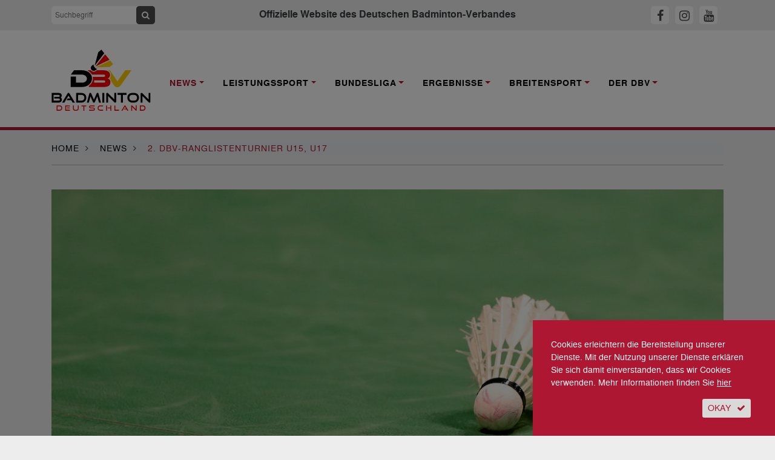

--- FILE ---
content_type: text/html; charset=utf-8, text/html;charset=utf-8
request_url: https://www.badminton.de/news/badminton/2-dbv-ranglistenturnier-u15-u17/
body_size: 9257
content:
<!DOCTYPE html><html lang="de-DE"><head><meta charset="utf-8"><!-- This website is powered by TYPO3 - inspiring people to share! TYPO3 is a free open source Content Management Framework initially created by Kasper Skaarhoj and licensed under GNU/GPL. TYPO3 is copyright 1998-2026 of Kasper Skaarhoj. Extensions are copyright of their respective owners. Information and contribution at https://typo3.org/ --><base href="https://www.badminton.de/"><link rel="shortcut icon" href="/typo3conf/ext/ayacoo_projectfiles/Resources/Public/img/favicon/favicon.ico" type="image/x-icon"><title>2. DBV-Ranglistenturnier U15, U17 | Deutscher Badminton Verband</title><meta http-equiv="x-ua-compatible" content="IE=edge" /><meta name="generator" content="TYPO3 CMS" /><meta name="description" content="Am 11. und 12. November 2017 richtet der BV Wesel Rot-Weiss in der Rundsporthalle (An der Tent 11, 46485 Wesel) das 2. DBV-Ranglistenturnier der Altersklassen U15 und U17 aus. In beiden Kategorien werden die Doppel- und Mixed-Spezialisten um gute Platzierungen kämpfen." /><meta name="viewport" content="width=device-width, initial-scale=1" /><meta name="robots" content="all" /><meta property="og:title" content="2. DBV-Ranglistenturnier U15, U17" /><meta property="og:type" content="article" /><meta property="og:url" content="https://www.badminton.de/news/badminton/2-dbv-ranglistenturnier-u15-u17/" /><meta property="og:image" content="https://www.badminton.de/fileadmin/user_upload/u17-em_17_shuttle.jpg" /><meta property="og:image:width" content="1200" /><meta property="og:image:height" content="773" /><meta property="og:description" content="Am 11. und 12. November 2017 richtet der BV Wesel Rot-Weiss in der Rundsporthalle (An der Tent 11, 46485 Wesel) das 2. DBV-Ranglistenturnier der Altersklassen U15 und U17 aus. In beiden Kategorien werden die Doppel- und Mixed-Spezialisten um gute Platzierungen kämpfen." /><meta name="twitter:card" content="summary" /><meta name="revisit-after" content="1" /><meta name="includeglobal" content="1" /><meta name="language" content="de" /><meta name="rating" content="General" /><meta name="skype_toolbar" content="SKYPE_TOOLBAR_PARSER_COMPATIBLE" /><link rel="stylesheet" type="text/css" href="/typo3conf/ext/ayacoo_projectfiles/Resources/Public/css/complete.css?1706129467" media="all"><link rel="stylesheet" type="text/css" href="/typo3conf/ext/ayacoo_projectfiles/Resources/Public/css/print.css?1706129467" media="print"><link rel="stylesheet" type="text/css" href="/typo3conf/ext/ayacoo_projectfiles/Resources/Public/css/font-awesome.min.css?1706129467" media="all"><script src="/typo3temp/assets/js/5508b6c4f0.js?1600166492" type="text/javascript"></script><link rel="apple-touch-icon" sizes="180x180" href="/typo3conf/ext/ayacoo_projectfiles/Resources/Public/img/favicon/apple-icon.png"><link rel="icon" type="image/png" href="/typo3conf/ext/ayacoo_projectfiles/Resources/Public/img/favicon/favicon-96x96.png" sizes="96x96"><link rel="icon" type="image/png" href="/typo3conf/ext/ayacoo_projectfiles/Resources/Public/img/favicon/favicon-32x32.png" sizes="32x32"><link rel="icon" type="image/png" href="/typo3conf/ext/ayacoo_projectfiles/Resources/Public/img/favicon/favicon-16x16.png" sizes="16x16"><link rel="manifest" href="/typo3conf/ext/ayacoo_projectfiles/Resources/Public/img/favicon/manifest.json"><link rel="shortcut icon" href="/typo3conf/ext/ayacoo_projectfiles/Resources/Public/img/favicon/favicon.ico"><meta name="msapplication-config" content="/typo3conf/ext/ayacoo_projectfiles/Resources/Public/img/favicon/browserconfig.xml"><meta name="theme-color" content="#ffffff"><link href="index.php?type=100" rel="alternate" title="RSS-Feed" type="application/rss+xml" /><link rel="canonical" href="https://www.badminton.de/news/badminton/2-dbv-ranglistenturnier-u15-u17/"/></head><body><div id="blurry" style="display:none"></div><div id="mobile-menu"><div id="dl-menu" class="dl-menuwrapper"><button class="dl-trigger">Open Menu</button><ul class="dl-menu"><li class="mobile-search"><div class="input-group"><form action="/" method="get" id="form_kesearch_searchfield" name="form_kesearch_searchfield"><input type="hidden" name="id" value="78"><input type="text" autocomplete="off" id="ke_search_searchfield_sword" name="tx_kesearch_pi1[sword]" class="keyword" placeholder="Suchbegriff"><span class="input-group-btn"><button class="btn btn-sm btn-search" type="submit"><span class="fa fa-search"></span></button></span></form></div></li><li class="first-level active"><a href="/news/national/" rel="nofollow">News</a><ul class="dl-submenu"><li class="dl-back"><a href="#"></a></li><li><a href="/news/national/" title="National">National</a></li><li><a href="/news/international/" title="International">International</a></li><li><a href="/news/bundesliga/" title="Bundesliga">Bundesliga</a></li><li><a href="/news/interviews/" title="Interviews">Interviews</a></li><li><a href="/news/dbvsportpolitik/" title="DBV/Sportpolitik">DBV/Sportpolitik</a></li><li><a href="/news/amtliche-nachrichten/" title="Amtliche Nachrichten">Amtliche Nachrichten</a></li></ul></li><li class="first-level "><a href="/leistungssport/kader/" rel="nofollow">Leistungssport</a><ul class="dl-submenu"><li class="dl-back"><a href="#"></a></li><li><a href="/leistungssport/kader/" title="Kader">Kader</a></li><li><a href="/leistungssport/personal/" title="Personal">Personal</a></li><li><a href="/leistungssport/laenderspiele/" title="Länderspiele">Länderspiele</a></li><li><a href="https://dbv-fanclub.de" title="DBV-Fanclub">DBV-Fanclub</a></li><li><a href="/leistungssport/ausbildungsphilosophie/" title="Ausbildungsphilosophie">Ausbildungsphilosophie</a></li><li><a href="/leistungssport/ehemalige-stars/" title="Ehemalige Stars">Ehemalige Stars</a></li><li><a href="/leistungssport/richtlinien/" title="Richtlinien">Richtlinien</a></li><li><a href="/leistungssport/anti-doping/" title="Anti-Doping">Anti-Doping</a></li><li><a href="/leistungssport/para-badminton/" title="Para Badminton">Para Badminton</a></li><li><a href="/leistungssport/konzepte/" title="Konzepte">Konzepte</a></li></ul></li><li class="first-level "><a href="/bundesliga/1-bundesliga/" rel="nofollow">Bundesliga</a><ul class="dl-submenu"><li class="dl-back"><a href="#"></a></li><li><a href="/bundesliga/1-bundesliga/" title="1. Bundesliga">1. Bundesliga</a></li><li><a href="/bundesliga/2-bundesliga-nord/" title="2. Bundesliga Nord">2. Bundesliga Nord</a></li><li><a href="/bundesliga/2-bundesliga-sued/" title="2. Bundesliga Süd">2. Bundesliga Süd</a></li><li><a href="/bundesliga/bisherigemeister/" title="Bisherige Meister">Bisherige Meister</a></li><li><a href="/bundesliga/liveticker/" title="Liveticker">Liveticker</a></li><li><a href="https://sportdeutschland.tv/1-badminton-bundesliga" title="Livestream">Livestream</a></li></ul></li><li class="first-level "><a href="/ergebnisse/dbv-ranglisten-kopie/" rel="nofollow">Ergebnisse</a><ul class="dl-submenu"><li class="dl-back"><a href="#"></a></li><li><a href="/ergebnisse/germanopen/" title="German Open">German Open</a></li><li><a href="/ergebnisse/bitburgeropen/" title="HYLO Open">HYLO Open</a></li><li><a href="/ergebnisse/deutschemeisterschaften/" title="Deutsche Meisterschaft">Deutsche Meisterschaft</a></li><li><a href="/ergebnisse/germanjunior/" title="German Junior">German Junior</a></li><li><a href="/ergebnisse/dbv-ranglisten/" title="DBV-Ranglisten">DBV-Ranglisten</a></li></ul></li><li class="first-level "><a href="/breitensport/behindertensport/" rel="nofollow">Breitensport</a><ul class="dl-submenu"><li class="dl-back"><a href="#"></a></li><li><a href="/breitensport/behindertensport/" title="Behindertensport">Behindertensport</a></li><li><a href="/breitensport/breitensport/" title="Breitensport">Breitensport</a></li><li><a href="/breitensport/bewaehrtes-verbreiten/" title="Bewährtes verbreiten">Bewährtes verbreiten</a></li><li><a href="/breitensport/frauensport/" title="Frauensport">Frauensport</a></li><li><a href="/breitensport/schulsport/" title="Schulsport">Schulsport</a></li></ul></li><li class="first-level "><a href="/der-dbv/kontakte/" rel="nofollow">Der DBV</a><ul class="dl-submenu"><li class="dl-back"><a href="#"></a></li><li><a href="/der-dbv/kontakte/" title="Kontakte">Kontakte</a></li><li><a href="/der-dbv/verbandsfuehrung/" title="Verbandsführung">Verbandsführung</a></li><li><a href="/der-dbv/landesverbaende/" title="Landesverbände">Landesverbände</a></li><li><a href="/der-dbv/termine/" title="Termine">Termine</a></li><li><a href="/der-dbv/jugend-wettkampf/" title="Jugend-Wettkampf-System">Jugend-Wettkampf-System</a></li><li><a href="/der-dbv/jugend/" title="Jugend">Jugend</a></li><li><a href="/der-dbv/ausschreibungen/" title="Ausschreibungen">Ausschreibungen</a></li><li><a href="/der-dbv/nachhaltigkeit/" title="Nachhaltigkeit">Nachhaltigkeit</a></li><li><a href="/der-dbv/bildung/" title="Trainerbildung">Trainerbildung</a></li><li><a href="/der-dbv/kontakte/altersklassen/" title="Altersklassen">Altersklassen</a></li><li><a href="/der-dbv/wissenschaft/" title="Wissenschaft">Wissenschaft</a></li><li><a href="/der-dbv/schiedsrichter/" title="Schiedsrichter">Schiedsrichter</a></li><li><a href="/der-dbv/satzung-ordnungen-und-spielregeln/" title="Satzung, Ordnungen und Spielregeln">Satzung, Ordnungen und Spielregeln</a></li><li><a href="/der-dbv/wettkampfsport/" title="Wettkampfsport">Wettkampfsport</a></li><li><a href="/der-dbv/chronik/" title="Chronik">Chronik</a></li><li><a href="/der-dbv/magazine/" title="Magazin">Magazin</a></li></ul></li></ul></div></div><!--[if lte IE 11]><p class="browserupgrade">Sie verwenden einen <strong>veralteten</strong> Browser. Bitte <a href="http://browsehappy.com/" target="_blank">aktualisieren Sie Ihren Browser</a> um die Seite richtig darstellen zu können.</p><![endif]--><!-- noscript:start --><noscript><p><strong>JavaScript scheint in Ihrem Browser deaktiviert zu sein.</strong></p><p>Sie müssen JavaScript in Ihrem Browser aktivieren um alle Funktionen der Seite nutzen zu können.</p></noscript><!-- noscript:end --><div id="nav"><div class="container-fluid topbar"><div class="container"><header><div class="row"><div class="d-xl-none col-3 logo-container"><a href="#"><div class="logo mobile-logo"><img src="/typo3conf/ext/ayacoo_projectfiles/Resources/Public/img/dbv_logo-2024.svg" alt="" /></div></a></div><div class="d-none d-xl-block col-xl-3"><div class="input-group"><form action="/" method="get" id="form_kesearch_searchfield" name="form_kesearch_searchfield"><input type="hidden" name="id" value="78" /><input type="text" autocomplete="off" id="ke_search_searchfield_sword" name="tx_kesearch_pi1[sword]" class="keyword" placeholder="Suchbegriff" /><span class="input-group-btn"><button class="btn btn-sm btn-search" type="submit"><span class="fa fa-search"></span></button></span></form></div></div><div class="d-none d-xl-block col-xl-6 text-center"><h1>Offizielle Website des Deutschen Badminton-Verbandes</h1></div><div class="col-7 col-xl-3 text-center text-xl-right mobile-sm-icon"><a id="fbHeader" title="DBV auf Facebook" href="https://www.facebook.com/DeutscherBadmintonVerband" target="_blank"><span class="fa sm-icon fa-facebook"></span></a><a id="igHeader" title="DBV auf Instagram" href="https://www.instagram.com/dbv_badminton" target="_blank"><span class="fa sm-icon fa-instagram"></span></a><a id="ytHeader" title="DBV auf Youtube" href="https://www.youtube.com/channel/UC6faGYOwqa-aaZpq_G_j5Fg" target="_blank"><span class="fa sm-icon fa-youtube"></span></a></div><div class="d-xl-none col-2 text-right"><button class="hamburger hamburger--squeeze" type="button"><span class="hamburger-box"><span class="hamburger-inner"></span></span></button></div></div><div class="clearfix"></div></header></div></div><div id="main-nav" class="container-fluid nav-container d-none d-xl-block"><div class="container"><nav><div class="row"><div class="col-xl-2"><a href="#"><div class="logo"><img src="/typo3conf/ext/ayacoo_projectfiles/Resources/Public/img/dbv_logo-2024.svg" alt="" /></div></a></div><div class="main-nav-inner-container col-xl-10"><ul class="nav navbar-nav"><li class="nav-item dropdown active"><a href="/news/national/" title="News" class="nav-link dropdown-toggle" data-toggle="dropdown" role="button" aria-haspopup="true" aria-expanded="false"><span>News</span></a><div class="dropdown-menu"><a href="/news/national/" class="dropdown-item " title="National">National</a><a href="/news/international/" class="dropdown-item " title="International">International</a><a href="/news/bundesliga/" class="dropdown-item " title="Bundesliga">Bundesliga</a><a href="/news/interviews/" class="dropdown-item " title="Interviews">Interviews</a><a href="/news/dbvsportpolitik/" class="dropdown-item " title="DBV/Sportpolitik">DBV/Sportpolitik</a><a href="/news/amtliche-nachrichten/" class="dropdown-item " title="Amtliche Nachrichten">Amtliche Nachrichten</a></div></li><li class="nav-item dropdown "><a href="/leistungssport/kader/" title="Leistungssport" class="nav-link dropdown-toggle" data-toggle="dropdown" role="button" aria-haspopup="true" aria-expanded="false"><span>Leistungssport</span></a><div class="dropdown-menu"><a href="/leistungssport/kader/" class="dropdown-item " title="Kader">Kader</a><a href="/leistungssport/personal/" class="dropdown-item " title="Personal">Personal</a><a href="/leistungssport/laenderspiele/" class="dropdown-item " title="Länderspiele">Länderspiele</a><a href="https://dbv-fanclub.de" class="dropdown-item " title="DBV-Fanclub">DBV-Fanclub</a><a href="/leistungssport/ausbildungsphilosophie/" class="dropdown-item " title="Ausbildungsphilosophie">Ausbildungsphilosophie</a><a href="/leistungssport/ehemalige-stars/" class="dropdown-item " title="Ehemalige Stars">Ehemalige Stars</a><a href="/leistungssport/richtlinien/" class="dropdown-item " title="Richtlinien">Richtlinien</a><a href="/leistungssport/anti-doping/" class="dropdown-item " title="Anti-Doping">Anti-Doping</a><a href="/leistungssport/para-badminton/" class="dropdown-item " title="Para Badminton">Para Badminton</a><a href="/leistungssport/konzepte/" class="dropdown-item " title="Konzepte">Konzepte</a></div></li><li class="nav-item dropdown "><a href="/bundesliga/1-bundesliga/" title="Bundesliga" class="nav-link dropdown-toggle" data-toggle="dropdown" role="button" aria-haspopup="true" aria-expanded="false"><span>Bundesliga</span></a><div class="dropdown-menu"><a href="/bundesliga/1-bundesliga/" class="dropdown-item " title="1. Bundesliga">1. Bundesliga</a><a href="/bundesliga/2-bundesliga-nord/" class="dropdown-item " title="2. Bundesliga Nord">2. Bundesliga Nord</a><a href="/bundesliga/2-bundesliga-sued/" class="dropdown-item " title="2. Bundesliga Süd">2. Bundesliga Süd</a><a href="/bundesliga/bisherigemeister/" class="dropdown-item " title="Bisherige Meister">Bisherige Meister</a><a href="/bundesliga/liveticker/" class="dropdown-item " title="Liveticker">Liveticker</a><a href="https://sportdeutschland.tv/1-badminton-bundesliga" class="dropdown-item " title="Livestream">Livestream</a></div></li><li class="nav-item dropdown "><a href="/ergebnisse/dbv-ranglisten-kopie/" title="Ergebnisse" class="nav-link dropdown-toggle" data-toggle="dropdown" role="button" aria-haspopup="true" aria-expanded="false"><span>Ergebnisse</span></a><div class="dropdown-menu"><a href="/ergebnisse/germanopen/" class="dropdown-item " title="German Open">German Open</a><a href="/ergebnisse/bitburgeropen/" class="dropdown-item " title="HYLO Open">HYLO Open</a><a href="/ergebnisse/deutschemeisterschaften/" class="dropdown-item " title="Deutsche Meisterschaft">Deutsche Meisterschaft</a><a href="/ergebnisse/germanjunior/" class="dropdown-item " title="German Junior">German Junior</a><a href="/ergebnisse/dbv-ranglisten/" class="dropdown-item " title="DBV-Ranglisten">DBV-Ranglisten</a></div></li><li class="nav-item dropdown "><a href="/breitensport/behindertensport/" title="Breitensport" class="nav-link dropdown-toggle" data-toggle="dropdown" role="button" aria-haspopup="true" aria-expanded="false"><span>Breitensport</span></a><div class="dropdown-menu"><a href="/breitensport/behindertensport/" class="dropdown-item " title="Behindertensport">Behindertensport</a><a href="/breitensport/breitensport/" class="dropdown-item " title="Breitensport">Breitensport</a><a href="/breitensport/bewaehrtes-verbreiten/" class="dropdown-item " title="Bewährtes verbreiten">Bewährtes verbreiten</a><a href="/breitensport/frauensport/" class="dropdown-item " title="Frauensport">Frauensport</a><a href="/breitensport/schulsport/" class="dropdown-item " title="Schulsport">Schulsport</a></div></li><li class="nav-item dropdown "><a href="/der-dbv/kontakte/" title="Der DBV" class="nav-link dropdown-toggle" data-toggle="dropdown" role="button" aria-haspopup="true" aria-expanded="false"><span>Der DBV</span></a><div class="dropdown-menu"><a href="/der-dbv/kontakte/" class="dropdown-item " title="Kontakte">Kontakte</a><a href="/der-dbv/verbandsfuehrung/" class="dropdown-item " title="Verbandsführung">Verbandsführung</a><a href="/der-dbv/landesverbaende/" class="dropdown-item " title="Landesverbände">Landesverbände</a><a href="/der-dbv/termine/" class="dropdown-item " title="Termine">Termine</a><a href="/der-dbv/jugend-wettkampf/" class="dropdown-item " title="Jugend-Wettkampf-System">Jugend-Wettkampf-System</a><a href="/der-dbv/jugend/" class="dropdown-item " title="Jugend">Jugend</a><a href="/der-dbv/ausschreibungen/" class="dropdown-item " title="Ausschreibungen">Ausschreibungen</a><a href="/der-dbv/nachhaltigkeit/" class="dropdown-item " title="Nachhaltigkeit">Nachhaltigkeit</a><a href="/der-dbv/bildung/" class="dropdown-item " title="Trainerbildung">Trainerbildung</a><a href="/der-dbv/kontakte/altersklassen/" class="dropdown-item " title="Altersklassen">Altersklassen</a><a href="/der-dbv/wissenschaft/" class="dropdown-item " title="Wissenschaft">Wissenschaft</a><a href="/der-dbv/schiedsrichter/" class="dropdown-item " title="Schiedsrichter">Schiedsrichter</a><a href="/der-dbv/satzung-ordnungen-und-spielregeln/" class="dropdown-item " title="Satzung, Ordnungen und Spielregeln">Satzung, Ordnungen und Spielregeln</a><a href="/der-dbv/wettkampfsport/" class="dropdown-item " title="Wettkampfsport">Wettkampfsport</a><a href="/der-dbv/chronik/" class="dropdown-item " title="Chronik">Chronik</a><a href="/der-dbv/magazine/" class="dropdown-item " title="Magazin">Magazin</a></div></li></ul></div></div></nav></div></div></div><div id="content-start"></div><div class="container breadcrumb-container"><div class="row content-row"><div class="col-12"><ol itemscope itemtype="http://schema.org/BreadcrumbList" class="breadcrumb full-inner-width"><li class="breadcrumb-item" itemscope itemtype="http://data-vocabulary.org/Breadcrumb"><span itemprop="title"><a href="/" title="Home" itemprop="url">Home</a></span><span class="fa fa-angle-right"></span></li><li class="breadcrumb-item" itemprop="child" itemscope itemtype="http://data-vocabulary.org/Breadcrumb"><span itemprop="title"><a href="/news/national/" title="News" itemprop="url">News</a></span><span class="fa fa-angle-right"></span></li><li class="breadcrumb-item active" itemscope itemtype="http://data-vocabulary.org/Breadcrumb"><span itemprop="title"> 2. DBV-Ranglistenturnier U15, U17 </span></li></ol></div><div class="col-12"><div class="divider"></div></div></div></div><!-- Bühne und Helper --><!-- Content --><div class="container"><div class="row content-row"><div class="col-md-12"><div class="stage"><picture><source media="(max-width: 767px)" srcset="/fileadmin/_processed_/8/b/csm_u17-em_17_shuttle_5fe7f4f932.jpg, /fileadmin/_processed_/8/b/csm_u17-em_17_shuttle_f194bd2099.jpg 2x"/><img src="/fileadmin/_processed_/8/b/csm_u17-em_17_shuttle_dfa3c2ebc2.jpg" alt="" /></picture><div class="stage-description"><p>@BadmintonPhoto</p></div></div></div></div><div class="row news-detail content-row reorder-xs"><div class="col-md-3"><p class="date"><time datetime="2017-11-09"> 09. November 2017 <meta itemprop="datePublished" content="2017-11-09"/></time></p><div class="red-divider mb-4"></div><a target="_blank" href="https://www.facebook.com/sharer/sharer.php?u=https://www.badminton.de/news/badminton/2-dbv-ranglistenturnier-u15-u17/" class="share-icon"><img alt="Bei Facebook teilen" src="/typo3conf/ext/ayacoo_projectfiles/Resources/Public/img/share/fb.png" width="30" height="30" /></a><a target="_blank" href="http://twitter.com/share?url=https://www.badminton.de/news/badminton/2-dbv-ranglistenturnier-u15-u17/&text=2.+DBV-Ranglistenturnier+U15%2C+U17" class="share-icon"><img alt="Bei Twitter teilen" src="/typo3conf/ext/ayacoo_projectfiles/Resources/Public/img/share/tw.png" width="30" height="30" /></a><a target="_blank" href="whatsapp://send?text=2. DBV-Ranglistenturnier U15, U17 https://www.badminton.de/news/badminton/2-dbv-ranglistenturnier-u15-u17/" class="share-icon"><img alt="Bei Whatsapp teilen" src="/typo3conf/ext/ayacoo_projectfiles/Resources/Public/img/share/wa.png" width="30" height="30" /></a><a href="mailto:?subject=2. DBV-Ranglistenturnier U15, U17&body=2. DBV-Ranglistenturnier U15, U17%0D%0Ahttps://www.badminton.de/news/badminton/2-dbv-ranglistenturnier-u15-u17/" class="btn btn-sm btn-grey btn-icon share-icon"><span class="fa fa-envelope"></span></a><a class="btn btn-sm btn-grey btn-icon share-icon" href="/impressum/"><span class="fa fa-info"></span></a><div class="clearfix mb-3"></div><div class="news-sidebar-img"><div class="ce-image ce-center ce-above"><div class="ce-gallery" data-ce-columns="1" data-ce-images="1"><div class="ce-outer"><div class="ce-inner"><div class="ce-row"><div class="ce-column"><figure class="image"><a href="https://badminton-events.de/dm-2026-cloppenburg/"><img class="image-embed-item" src="/fileadmin/_processed_/9/3/csm_dm_plakat_jan26_2e3bd2d6bd.png" width="245" height="344" alt="" /></a></figure></div></div></div></div></div></div></div></div><div class="col-md-9 full-inner-width"><div class="col-md-12"><div class="news-category"><span class="category">National</span></div><div class="red-divider"></div><h2 class="reset red">2. DBV-Ranglistenturnier U15, U17</h2><p class="teaser" itemprop="description">Am 11. und 12. November 2017 richtet der BV Wesel Rot-Weiss in der Rundsporthalle (An der Tent 11, 46485 Wesel) das 2. DBV-Ranglistenturnier der Altersklassen U15 und U17 aus. In beiden Kategorien werden die Doppel- und Mixed-Spezialisten um gute Platzierungen kämpfen.</p><h6 class="author">Von Barbara Ruth | Redaktion</h6><p>&nbsp;</p><div class="news-text-wrap" itemprop="articleBody"><p>Vom Ausrichter BV Wesel Rot-Weiss geht Elina Sonnenschein, dann gerade 13 Jahre alt, im Mädchendoppel U15 mit Julia Meyer (1. BV Mülheim) und im Mixed U15 mit Karl Sufryd (1.BV Mülheim) an den Start.<br /><br />Auf eine Nachnominierung im Jungendoppel U17 darf Hendrik Grgas mit seinem Partner Kian Yek (PSV Gelsenkirchen-Buer) hoffen. </p><p>Der Samstag startet um 09.00 Uhr mit der Auslosung in den Doppeldisziplinen. Die Spiele beginnen am Samstag um 10.00 Uhr und am Sonntag um 9.00 Uhr. Die Auslosung für das Mixed (U15 und U17) erfolgt am Samstag um 16.30 Uhr. <br /><br />Eine gut bestückte Cafeteria sorgt an beiden Turniertagen für das leibliche Wohl der Spielerinnen und Spieler sowie deren mitgereister Fangemeinde.<br /><br />Referee des Turniers ist Andrea Vlach.<br /><br />Die aktuellen <a href="/ergebnisse/dbv-ranglisten/" title="Opens internal link in current window" class="internal-link">DBV-Ranglisten im Überblick</a>.</p></div><h3>Weiterführende Links</h3><ul class="linklist"><li><a href="https://www.turnier.de/sport/tournament.aspx?id=577E9134-3B81-4F2E-B855-13B0C1A8BEA8" title="2. DBV-RLT U15-U17 2017-18: Ergebnisse auf turnier.de" target="_blank"><i class="fa fa-chevron-right"></i> 2. DBV-RLT U15-U17 2017-18: Ergebnisse auf turnier.de </a></li></ul><div class="mt-4 mb-4 divider"></div><div class="row"><div class="col-12"><h3>Schlüsselwörter</h3><p><span class="tag category"><a href="/news/tag/blv-nordrhein-westfalen/">BLV Nordrhein-Westfalen</a></span><span class="tag category"><a href="/news/tag/jugend/">Jugend</a></span></p></div></div></div></div></div><div class="row content-row"><div class="col-12"><h2>Weitere Neuigkeiten</h2></div><div class="col-12"><ul id="newsDetailSlider"><li><div class="row"><div class="d-none d-xl-block"><div class="col-6 col-lg-12"><div class="box top-box"><a title="Ausschreibung für die 39. Deutschen Senioren-Meisterschaften veröffentlicht" href="/news/badminton/ausschreibung-fuer-die-39-deutschen-senioren-meisterschaften-veroeffentlicht/"><div class="top-box-image"><picture><source media="(max-width: 767px)" srcset="/fileadmin/_processed_/5/1/csm_20260114_1345_indiaopen2026_bpjs8362_7458efc9c6.jpg, /fileadmin/user_upload/20260114_1345_indiaopen2026_bpjs8362.jpg 2x"/><img src="/fileadmin/user_upload/20260114_1345_indiaopen2026_bpjs8362.jpg" alt="" /></picture><div class="top-box-header"><h6 class="red">National</h6><h3><span itemprop="headline">Ausschreibung für die 39. Deutschen Senioren-Meisterschaften veröffentlicht</span></h3><div itemprop="description"><p><p>Die Ausschreibung für die Deutschen Senioren-Meisterschaften O35 bis O80 vom 15. bis 17. Mai 2026 in Herrenberg ist ab sofort online verfügbar.</p></p></div><p class="date"><time datetime="2026-01-26"> 26. Januar 2026 </time></p></div></div></a></div></div></div><div class="d-xl-none col-12 col-md-4 col-xl-3"><div class="box"><a title="Ausschreibung für die 39. Deutschen Senioren-Meisterschaften veröffentlicht" href="/news/badminton/ausschreibung-fuer-die-39-deutschen-senioren-meisterschaften-veroeffentlicht/"><picture><source media="(max-width: 767px)" srcset="/fileadmin/_processed_/5/1/csm_20260114_1345_indiaopen2026_bpjs8362_7458efc9c6.jpg, /fileadmin/user_upload/20260114_1345_indiaopen2026_bpjs8362.jpg 2x"/><img src="/fileadmin/user_upload/20260114_1345_indiaopen2026_bpjs8362.jpg" alt="" /></picture><h6 class="red">National</h6><h3><span itemprop="headline">Ausschreibung für die 39. Deutschen Senioren-Meisterschaften veröffentlicht</span></h3><div itemprop="description"><p><p>Die Ausschreibung für die Deutschen Senioren-Meisterschaften O35 bis O80 vom 15. bis 17. Mai 2026 in Herrenberg ist ab sofort online verfügbar.</p></p></div><p class="date"><time datetime="2026-01-26"> 26. Januar 2026 </time></p></a></div></div><div class="col-12 col-md-4 col-xl-3"><div class="box"><a title="Road to DM: Wer holt sich die Mixed-Krone?" href="/news/badminton/road-to-dm-wer-holt-sich-die-mixed-krone/"><picture><source media="(max-width: 767px)" srcset="/fileadmin/_processed_/9/5/csm_dm26-mixed_3033e3d4a7.png, /fileadmin/_processed_/9/5/csm_dm26-mixed_cc56b6082a.png 2x"/><img src="/fileadmin/_processed_/9/5/csm_dm26-mixed_e5f2760b98.png" alt="" /></picture><h6 class="red">National</h6><h3><span itemprop="headline">Road to DM: Wer holt sich die Mixed-Krone?</span></h3><div itemprop="description"><p><p>Im Mixed-Wettbewerb der Deutschen Meisterschaften 2026 gelten Marvin Seidel und Thuc Nguyen als Paar, das es zu schlagen gilt. In Cloppenburg warten&hellip;</p></p></div><p class="date"><time datetime="2026-01-24"> 24. Januar 2026 </time></p></a></div></div><div class="col-12 col-md-4 col-xl-3"><div class="box"><a title="Road to DM: Offenes Rennen im Herren-Doppel" href="/news/badminton/road-to-dm-offenes-rennen-im-herren-doppel/"><picture><source media="(max-width: 767px)" srcset="/fileadmin/_processed_/d/c/csm_dm26-herrendoppel_8d63623fe7.png, /fileadmin/_processed_/d/c/csm_dm26-herrendoppel_9eb4b96bd2.png 2x"/><img src="/fileadmin/_processed_/d/c/csm_dm26-herrendoppel_1b7854d23c.png" alt="" /></picture><h6 class="red">National</h6><h3><span itemprop="headline">Road to DM: Offenes Rennen im Herren-Doppel</span></h3><div itemprop="description"><p><p>Neue Paarungen, erfahrene Titeljäger und ambitionierte Herausforderer: Das Herren-Doppel bei den 74. Deutschen Badminton Meisterschaften 2026 bringt&hellip;</p></p></div><p class="date"><time datetime="2026-01-23"> 23. Januar 2026 </time></p></a></div></div></div></li><li><div class="row"><div class="d-none d-xl-block"><div class="col-6 col-lg-12"><div class="box top-box"><a title="Road to DM: Wer holt sich den Titel im Damen-Doppel?" href="/news/badminton/road-to-dm-wer-holt-sich-den-titel-im-damen-doppel/"><div class="top-box-image"><picture><source media="(max-width: 767px)" srcset="/fileadmin/_processed_/5/3/csm_dm_damendoppel_grafik_5a24c664ba.png, /fileadmin/_processed_/5/3/csm_dm_damendoppel_grafik_c53bbf6c49.png 2x"/><img src="/fileadmin/_processed_/5/3/csm_dm_damendoppel_grafik_6b667be154.png" alt="" /></picture><div class="top-box-header"><h6 class="red">National</h6><h3><span itemprop="headline">Road to DM: Wer holt sich den Titel im Damen-Doppel?</span></h3><div itemprop="description"><p><p>Vom 29. Januar bis 1. Februar werden im niedersächsischen Cloppenburg die 74. Deutschen Badminton-Meisterschaften ausgetragen. Nachdem der Blick&hellip;</p></p></div><p class="date"><time datetime="2026-01-22"> 22. Januar 2026 </time></p></div></div></a></div></div></div><div class="d-xl-none col-12 col-md-4 col-xl-3"><div class="box"><a title="Road to DM: Wer holt sich den Titel im Damen-Doppel?" href="/news/badminton/road-to-dm-wer-holt-sich-den-titel-im-damen-doppel/"><picture><source media="(max-width: 767px)" srcset="/fileadmin/_processed_/5/3/csm_dm_damendoppel_grafik_5a24c664ba.png, /fileadmin/_processed_/5/3/csm_dm_damendoppel_grafik_c53bbf6c49.png 2x"/><img src="/fileadmin/user_upload/dm_damendoppel_grafik.png" alt="" /></picture><h6 class="red">National</h6><h3><span itemprop="headline">Road to DM: Wer holt sich den Titel im Damen-Doppel?</span></h3><div itemprop="description"><p><p>Vom 29. Januar bis 1. Februar werden im niedersächsischen Cloppenburg die 74. Deutschen Badminton-Meisterschaften ausgetragen. Nachdem der Blick&hellip;</p></p></div><p class="date"><time datetime="2026-01-22"> 22. Januar 2026 </time></p></a></div></div><div class="col-12 col-md-4 col-xl-3"><div class="box"><a title="Eingeschränkte Erreichbarkeit der Geschäftsstelle aufgrund von Bauarbeiten" href="/news/badminton/eingeschraenkte-erreichbarkeit-der-geschaeftsstelle-aufgrund-von-bauarbeiten/"><picture><source media="(max-width: 767px)" srcset="/fileadmin/_processed_/6/b/csm_dbv_logo_adaab50f15.png, /fileadmin/_processed_/6/b/csm_dbv_logo_1b6c1f56e7.png 2x"/><img src="/fileadmin/_processed_/6/b/csm_dbv_logo_d4e97b25c2.png" alt="" /></picture><h6 class="red">National</h6><h3><span itemprop="headline">Eingeschränkte Erreichbarkeit der Geschäftsstelle aufgrund von Bauarbeiten</span></h3><div itemprop="description"><p><p>Aufgrund von Bauarbeiten ist die Geschäftsstelle vom 23. bis 27. Januar 2026 nur eingeschränkt telefonisch und per E-Mail erreichbar.</p></p></div><p class="date"><time datetime="2026-01-22"> 22. Januar 2026 </time></p></a></div></div><div class="col-12 col-md-4 col-xl-3"><div class="box"><a title="BadIN! – Badminton INKLUSIV! – Spieltag in Alzey" href="/news/badminton/badin-badminton-inklusiv-spieltag-in-alzey/"><picture><source media="(max-width: 767px)" srcset="/fileadmin/_processed_/5/5/csm_save_the_date-1_b983315623.png, /fileadmin/_processed_/5/5/csm_save_the_date-1_57c9121b19.png 2x"/><img src="/fileadmin/_processed_/5/5/csm_save_the_date-1_76210ebf3b.png" alt="" /></picture><h6 class="red">National</h6><h3><span itemprop="headline">BadIN! – Badminton INKLUSIV! – Spieltag in Alzey</span></h3><div itemprop="description"><p><p>Der Deutsche Badminton-Verband e.V. und die SG Rheinhessen/SV Offenheim laden zum „BadIN! – Spieltag - Badminton INKLUSIV! ein. Hier trifft sich jeder&hellip;</p></p></div><p class="date"><time datetime="2026-01-22"> 22. Januar 2026 </time></p></a></div></div></div></li><li><div class="row"><div class="d-none d-xl-block"><div class="col-6 col-lg-12"><div class="box top-box"><a title="Road to DM: Wer stoppt Yvonne Li?" href="/news/badminton/road-to-dm-wer-stoppt-yvonne-li/"><div class="top-box-image"><picture><source media="(max-width: 767px)" srcset="/fileadmin/_processed_/2/6/csm_dm_dameneinzel_favoritinnen_09fa1b64b7.png, /fileadmin/_processed_/2/6/csm_dm_dameneinzel_favoritinnen_95585d5cab.png 2x"/><img src="/fileadmin/_processed_/2/6/csm_dm_dameneinzel_favoritinnen_6982d63c77.png" alt="" /></picture><div class="top-box-header"><h6 class="red">National</h6><h3><span itemprop="headline">Road to DM: Wer stoppt Yvonne Li?</span></h3><div itemprop="description"><p><p>Yvonne Li kehrt als Topfavoritin zu den Deutschen Meisterschaften zurück. Mit Titelverteidigerin Brid Stepper und mehreren formstarken&hellip;</p></p></div><p class="date"><time datetime="2026-01-21"> 21. Januar 2026 </time></p></div></div></a></div></div></div><div class="d-xl-none col-12 col-md-4 col-xl-3"><div class="box"><a title="Road to DM: Wer stoppt Yvonne Li?" href="/news/badminton/road-to-dm-wer-stoppt-yvonne-li/"><picture><source media="(max-width: 767px)" srcset="/fileadmin/_processed_/2/6/csm_dm_dameneinzel_favoritinnen_09fa1b64b7.png, /fileadmin/_processed_/2/6/csm_dm_dameneinzel_favoritinnen_95585d5cab.png 2x"/><img src="/fileadmin/_processed_/2/6/csm_dm_dameneinzel_favoritinnen_1d650ff635.png" alt="" /></picture><h6 class="red">National</h6><h3><span itemprop="headline">Road to DM: Wer stoppt Yvonne Li?</span></h3><div itemprop="description"><p><p>Yvonne Li kehrt als Topfavoritin zu den Deutschen Meisterschaften zurück. Mit Titelverteidigerin Brid Stepper und mehreren formstarken&hellip;</p></p></div><p class="date"><time datetime="2026-01-21"> 21. Januar 2026 </time></p></a></div></div><div class="col-12 col-md-4 col-xl-3"><div class="box"><a title="Road to DM: Neuer Titelträger garantiert im Herren-Einzel" href="/news/badminton/road-to-dm-neuer-titeltraeger-garantiert-im-herren-einzel/"><picture><source media="(max-width: 767px)" srcset="/fileadmin/_processed_/b/4/csm_he_favoriten_grafik_dm26_5e3880806c.png, /fileadmin/_processed_/b/4/csm_he_favoriten_grafik_dm26_1bc3d3abba.png 2x"/><img src="/fileadmin/_processed_/b/4/csm_he_favoriten_grafik_dm26_f6a12edaa1.png" alt="" /></picture><h6 class="red">National</h6><h3><span itemprop="headline">Road to DM: Neuer Titelträger garantiert im Herren-Einzel</span></h3><div itemprop="description"><p><p>Vom 29. Januar bis 1. Februar blickt die deutsche Badminton-Szene nach Cloppenburg, wo die Deutschen Meisterschaften 2026 ausgetragen werden. Im&hellip;</p></p></div><p class="date"><time datetime="2026-01-20"> 20. Januar 2026 </time></p></a></div></div><div class="col-12 col-md-4 col-xl-3"><div class="box"><a title="DBV legt Bundeskader 2026 fest" href="/news/badminton/dbv-legt-bundeskader-2026-fest/"><picture><source media="(max-width: 767px)" srcset="/fileadmin/_processed_/6/8/csm_img_0934_56d25ad0ca.jpg, /fileadmin/_processed_/6/8/csm_img_0934_2dfc3e0820.jpg 2x"/><img src="/fileadmin/_processed_/6/8/csm_img_0934_f6f5ab27bf.jpg" alt="" /></picture><h6 class="red">National</h6><h3><span itemprop="headline">DBV legt Bundeskader 2026 fest</span></h3><div itemprop="description"><p><p>Der Deutsche Badminton-Verband (DBV) hat die Zusammensetzung seines Bundeskaders für das Jahr 2026 bekannt gegeben. Neben mehreren Neuaufnahmen in den&hellip;</p></p></div><p class="date"><time datetime="2026-01-19"> 19. Januar 2026 </time></p></a></div></div></div></li><li><div class="row"><div class="d-none d-xl-block"><div class="col-6 col-lg-12"><div class="box top-box"><a title="Emma Moszczynski: „Ich habe wieder richtig Lust auf Badminton“" href="/news/badminton/emma-moszczynski-ich-habe-wieder-richtig-lust-auf-badminton/"><div class="top-box-image"><picture><source media="(max-width: 767px)" srcset="/fileadmin/_processed_/3/6/csm_cr_20210928_1516_sudirmancup2021_bpjs4111_2b6631b8a9.jpg, /fileadmin/_processed_/3/6/csm_cr_20210928_1516_sudirmancup2021_bpjs4111_20965ceb20.jpg 2x"/><img src="/fileadmin/_processed_/3/6/csm_cr_20210928_1516_sudirmancup2021_bpjs4111_969562c752.jpg" alt="" /></picture><div class="top-box-header"><h6 class="red">National</h6><h3><span itemprop="headline">Emma Moszczynski: „Ich habe wieder richtig Lust auf Badminton“</span></h3><div itemprop="description"><p><p>Nach zweijähriger Pause kehrt Emma Moszczynski zurück auf die internationale Badminton-Bühne. Die 24-Jährige hat ihr Comeback im Leistungssport&hellip;</p></p></div><p class="date"><time datetime="2026-01-18"> 18. Januar 2026 </time></p></div></div></a></div></div></div><div class="d-xl-none col-12 col-md-4 col-xl-3"><div class="box"><a title="Emma Moszczynski: „Ich habe wieder richtig Lust auf Badminton“" href="/news/badminton/emma-moszczynski-ich-habe-wieder-richtig-lust-auf-badminton/"><picture><source media="(max-width: 767px)" srcset="/fileadmin/_processed_/3/6/csm_cr_20210928_1516_sudirmancup2021_bpjs4111_2b6631b8a9.jpg, /fileadmin/_processed_/3/6/csm_cr_20210928_1516_sudirmancup2021_bpjs4111_20965ceb20.jpg 2x"/><img src="/fileadmin/_processed_/3/6/csm_cr_20210928_1516_sudirmancup2021_bpjs4111_34cc28f4c1.jpg" alt="" /></picture><h6 class="red">National</h6><h3><span itemprop="headline">Emma Moszczynski: „Ich habe wieder richtig Lust auf Badminton“</span></h3><div itemprop="description"><p><p>Nach zweijähriger Pause kehrt Emma Moszczynski zurück auf die internationale Badminton-Bühne. Die 24-Jährige hat ihr Comeback im Leistungssport&hellip;</p></p></div><p class="date"><time datetime="2026-01-18"> 18. Januar 2026 </time></p></a></div></div></div></li></ul></div><div class="col-12 text-center"><div class="mt-4 mb-4 divider"></div><div class="centered-paginator"><ul class="circle-paginator"><li data-slider="newsDetail" class="slider-prev prev"><a href="#" class="col-centered"><span class="fa fa-angle-left"></span></a></li><li class="vertical-align" id="custom-pager"><a data-slide-index="0" href="#"></a><a data-slide-index="1" href="#"></a><a data-slide-index="2" href="#"></a><a data-slide-index="3" href="#"></a></li><li data-slider="newsDetail" class="slider-next next"><a href="#" class="col-centered"><span class="fa fa-angle-right"></span></a></li></ul></div></div></div></div><footer><div class="container"><div class="row"><div class="col-12 text-center"><div class="footer-logo"><img src="/typo3conf/ext/ayacoo_projectfiles/Resources/Public/img/dbv_logo-w-2024.svg" alt="" /></div></div><div class="col-12"><div class="divider"></div></div><div class="col-12 d-none d-sm-block"><div class="row"><div class="col-xs-6 col-md-3"><h4>Leistungssport</h4><ul><li><a href="/leistungssport/kader/" title="Kader">Kader</a></li><li><a href="/leistungssport/personal/" title="Personal">Personal</a></li><li><a href="/leistungssport/laenderspiele/" title="Länderspiele">Länderspiele</a></li><li><a href="https://dbv-fanclub.de" title="DBV-Fanclub">DBV-Fanclub</a></li><li><a href="/leistungssport/ausbildungsphilosophie/" title="Ausbildungsphilosophie">Ausbildungsphilosophie</a></li><li><a href="/leistungssport/ehemalige-stars/" title="Ehemalige Stars">Ehemalige Stars</a></li><li><a href="/leistungssport/richtlinien/" title="Richtlinien">Richtlinien</a></li><li><a href="/leistungssport/anti-doping/" title="Anti-Doping">Anti-Doping</a></li><li><a href="/leistungssport/para-badminton/" title="Para Badminton">Para Badminton</a></li><li><a href="/leistungssport/konzepte/" title="Konzepte">Konzepte</a></li></ul></div><div class="col-xs-6 col-md-3"><h4>Bundesliga</h4><ul><li><a href="/bundesliga/1-bundesliga/" title="1. Bundesliga">1. Bundesliga</a></li><li><a href="/bundesliga/2-bundesliga-nord/" title="2. Bundesliga Nord">2. Bundesliga Nord</a></li><li><a href="/bundesliga/2-bundesliga-sued/" title="2. Bundesliga Süd">2. Bundesliga Süd</a></li><li><a href="/bundesliga/bisherigemeister/" title="Bisherige Meister">Bisherige Meister</a></li><li><a href="/bundesliga/liveticker/" title="Liveticker">Liveticker</a></li><li><a href="https://sportdeutschland.tv/1-badminton-bundesliga" title="Livestream">Livestream</a></li></ul></div><div class="col-xs-6 col-md-3"><h4>Ergebnisse</h4><ul><li><a href="/ergebnisse/germanopen/" title="German Open">German Open</a></li><li><a href="/ergebnisse/bitburgeropen/" title="HYLO Open">HYLO Open</a></li><li><a href="/ergebnisse/deutschemeisterschaften/" title="Deutsche Meisterschaft">Deutsche Meisterschaft</a></li><li><a href="/ergebnisse/germanjunior/" title="German Junior">German Junior</a></li><li><a href="/ergebnisse/dbv-ranglisten/" title="DBV-Ranglisten">DBV-Ranglisten</a></li></ul></div><div class="col-xs-6 col-md-3"><h4>Breitensport</h4><ul><li><a href="/breitensport/behindertensport/" title="Behindertensport">Behindertensport</a></li><li><a href="/breitensport/breitensport/" title="Breitensport">Breitensport</a></li><li><a href="/breitensport/bewaehrtes-verbreiten/" title="Bewährtes verbreiten">Bewährtes verbreiten</a></li><li><a href="/breitensport/frauensport/" title="Frauensport">Frauensport</a></li><li><a href="/breitensport/schulsport/" title="Schulsport">Schulsport</a></li></ul></div><div class="col-xs-6 col-md-3"><h4>Der DBV</h4><ul><li><a href="/der-dbv/kontakte/" title="Kontakte">Kontakte</a></li><li><a href="/der-dbv/verbandsfuehrung/" title="Verbandsführung">Verbandsführung</a></li><li><a href="/der-dbv/landesverbaende/" title="Landesverbände">Landesverbände</a></li><li><a href="/der-dbv/termine/" title="Termine">Termine</a></li><li><a href="/der-dbv/jugend-wettkampf/" title="Jugend-Wettkampf-System">Jugend-Wettkampf-System</a></li><li><a href="/der-dbv/jugend/" title="Jugend">Jugend</a></li><li><a href="/der-dbv/ausschreibungen/" title="Ausschreibungen">Ausschreibungen</a></li><li><a href="/der-dbv/nachhaltigkeit/" title="Nachhaltigkeit">Nachhaltigkeit</a></li><li><a href="/der-dbv/bildung/" title="Trainerbildung">Trainerbildung</a></li><li><a href="/der-dbv/kontakte/altersklassen/" title="Altersklassen">Altersklassen</a></li><li><a href="/der-dbv/wissenschaft/" title="Wissenschaft">Wissenschaft</a></li><li><a href="/der-dbv/schiedsrichter/" title="Schiedsrichter">Schiedsrichter</a></li><li><a href="/der-dbv/satzung-ordnungen-und-spielregeln/" title="Satzung, Ordnungen und Spielregeln">Satzung, Ordnungen und Spielregeln</a></li><li><a href="/der-dbv/wettkampfsport/" title="Wettkampfsport">Wettkampfsport</a></li><li><a href="/der-dbv/chronik/" title="Chronik">Chronik</a></li><li><a href="/der-dbv/magazine/" title="Magazin">Magazin</a></li></ul></div></div></div><div class="col-12 d-none d-sm-block"><div class="divider"></div></div><div class="text-center col-12 footer-meta-nav"><a href="/datenschutz/" title="Datenschutz" class="mr-3">Datenschutz</a><a href="/impressum/" title="Impressum" class="mr-3">Impressum</a><a href="/sitemap/" title="Sitemap" class="mr-3">Sitemap</a><a href="/kontakt/" title="Kontakt" class="mr-3">Kontakt</a><a href="http://archiv.badminton.de" title="Archiv" class="mr-3">Archiv</a><a href="/suche-1/" title="Suche" class="mr-3">Suche</a><a href="rss.xml" title="RSS Feed" class="mr-1"><span class="fa fa-rss"></span> RSS Feed</a></div><div class="clearfix"></div><div class="col-12"><div class="divider"></div></div><div class="col-12 col-md-6 text-center text-md-right"><a href="https://www.facebook.com/DeutscherBadmintonVerband" title="DBV auf Facebook" id="fbFooter" target="_blank"><span class="fa sm-icon fa-facebook-square"></span></a><a href="https://www.instagram.com/dbv_badminton" title="DBV auf Instagram" id="igFooter" target="_blank"><span class="fa sm-icon fa-instagram"></span></a><a href="https://www.youtube.com/channel/UC6faGYOwqa-aaZpq_G_j5Fg" title="DBV auf Youtube" id="ytFooter" target="_blank"><span class="fa sm-icon fa-youtube-square"></span></a></div><div class="col-12 col-md-6 text-center text-md-right mt-3 mt-md-0"><a target="_blank" id="bwfBadminton" href="https://bwfbadminton.com" class="badminton-partner"><img src="/typo3conf/ext/ayacoo_projectfiles/Resources/Public/img/bwf.svg" alt="" /></a><a target="_blank" id="badmintonEuropeAdvance" href="https://development.badmintoneurope.com/cms/?&pageid=23631" class="badminton-partner"><img src="/typo3conf/ext/ayacoo_projectfiles/Resources/Public/img/shuttlers.png" alt="" /></a><a target="_blank" id="badmintonEurope" href="http://www.badmintoneurope.com/" class="badminton-partner"><img src="/typo3conf/ext/ayacoo_projectfiles/Resources/Public/img/badminton_europe.svg" alt="" /></a></div></div></div></footer><a href="#" id="to-top" style="display:none"></a><div id="cookieGradient" style="display:none"></div><div id="cookiePrivacy" style="display:none"><p>Cookies erleichtern die Bereitstellung unserer Dienste. Mit der Nutzung unserer Dienste erklären Sie sich damit einverstanden, dass wir Cookies verwenden. Mehr Informationen finden Sie <a href="/impressum">hier</a></p><a href="#" id="btn-cookie" class="btn btn-sm btn-grey btn-icon">Okay<span class="fa fa-right fa-check"></span></a></div><script src="/typo3conf/ext/ayacoo_projectfiles/Resources/Public/js/complete.js?1691495532" type="text/javascript"></script><!-- Piwik --><script type="text/javascript">var _paq=_paq||[];_paq.push(['trackPageView']);_paq.push(['enableLinkTracking']);(function(){var t='//piwik3.badminton.de/';_paq.push(['setTrackerUrl',t+'piwik.php']);_paq.push(['setSiteId','18']);var a=document,e=a.createElement('script'),p=a.getElementsByTagName('script')[0];e.type='text/javascript';e.async=!0;e.defer=!0;e.src=t+'piwik.js';p.parentNode.insertBefore(e,p)})();</script><!-- End Piwik Code --></body></html>

--- FILE ---
content_type: text/css; charset=utf-8
request_url: https://www.badminton.de/typo3conf/ext/ayacoo_projectfiles/Resources/Public/css/print.css?1706129467
body_size: 256
content:
header {
    display : none;
}

#nav {
    display : none;
}

footer {
    display : none;
}

.contact-img {
    width : auto;
}

.col-md-9 {
    float: left;
    width: 75%;
}

.col-md-6 {
    float: left;
    width: 50%;
}

.col-md-3 {
    width : 25%;
    float: left;
    padding-right: 15px;
    padding-left: 15px;
}

img {
    max-width : 100%;
}

#content-start, #mobile-menu, #breadcrumb-container, #blurry, .centered-paginator {
    display : none;
}

.timeline-content {
    opacity : 1 !important;
}

.flag-icon {
    display: none;
}

--- FILE ---
content_type: image/svg+xml
request_url: https://www.badminton.de/typo3conf/ext/ayacoo_projectfiles/Resources/Public/img/scroll-up.svg
body_size: 572
content:
<svg xmlns="http://www.w3.org/2000/svg" xmlns:xlink="http://www.w3.org/1999/xlink" width="60" height="60" viewBox="0 0 60 60">
    <defs>
        <circle id="b" cx="24" cy="24" r="24"/>
        <filter id="a" width="141.7%" height="141.7%" x="-20.8%" y="-16.7%" filterUnits="objectBoundingBox">
            <feOffset dy="2" in="SourceAlpha" result="shadowOffsetOuter1"/>
            <feGaussianBlur in="shadowOffsetOuter1" result="shadowBlurOuter1" stdDeviation="3"/>
            <feColorMatrix in="shadowBlurOuter1" values="0 0 0 0 0 0 0 0 0 0 0 0 0 0 0 0 0 0 0.5 0"/>
        </filter>
    </defs>
    <g fill="none" fill-rule="evenodd">
        <g transform="translate(6 4)">
            <use fill="#000" filter="url(#a)" xlink:href="#b"/>
            <use fill="#EDEDED" xlink:href="#b"/>
        </g>
        <path fill="#4D4D4D" fill-rule="nonzero" d="M22.336 31.871a.38.38 0 0 1-.106-.281c0-.117.036-.223.106-.317l7.383-7.347a.334.334 0 0 1 .281-.14c.117 0 .21.046.281.14l7.383 7.347c.07.094.105.2.105.317a.38.38 0 0 1-.105.281l-.703.703a.334.334 0 0 1-.281.14.437.437 0 0 1-.317-.14L30 26.211l-6.363 6.363a.437.437 0 0 1-.317.14.334.334 0 0 1-.28-.14l-.704-.703z"/>
    </g>
</svg>
